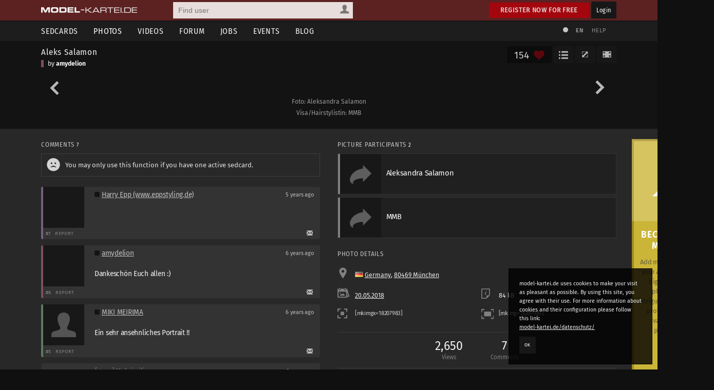

--- FILE ---
content_type: text/html; charset=utf-8
request_url: https://www.model-kartei.de/photos/photo/18207983/
body_size: 6318
content:
<!DOCTYPE html>
<html lang="en">
<head>
<meta http-equiv="Content-Type" content="text/html; charset=utf-8" />
<title>Aleks Salamon by amydelion · model-kartei.de</title>

<meta name="author" content="https://www.model-kartei.de/, Hendrik Siemens" />
<meta name="description" content="Ein Foto von amydelion aus 80469 München. model-kartei.de ist die große Community für Models, Fotografen, Visagisten, Fotostudios und viele andere mehr." />
<meta name="keywords" content="amydelion,aleks,salamon" />
<meta name="revisit-after" content="1 day" />
<meta name="robots" content="index,follow" />
<meta http-equiv="expires" content="60" />
<meta name="viewport" content="width=1120" />

<!-- Fetzbuch //-->
<meta property="og:title" content="Aleks Salamon by amydelion · model-kartei.de" />
<meta property="og:description" content="Ein Foto von amydelion aus 80469 München. model-kartei.de ist die große Community für Models, Fotografen, Visagisten, Fotostudios und viele andere mehr." />
<meta property="og:url" content="https://www.model-kartei.de/photos/photo/18207983/" />
<meta property="og:locale" content="en_GB" />
<meta property="og:image" content="https://img5.model-kartei.de/p/y/y/559472/18207983.jpg" />
<meta property="og:site_name" content="model-kartei.de" />

<!-- Gezwitscher //-->
<meta name="twitter:card" content="summary" />
<meta name="twitter:site" content="@theModelKartei" />
<meta name="twitter:title" content="Aleks Salamon by amydelion · model-kartei.de" />
<meta name="twitter:description" content="Ein Foto von amydelion aus 80469 München. model-kartei.de ist die große Community für Models, Fotografen, Visagisten, Fotostudios und viele andere mehr." />
<meta name="twitter:image" content="https://img5.model-kartei.de/p/y/y/559472/18207983.jpg" />

<!-- G ohne Plus //-->
<meta name="google-site-verification" content="Dfmvs8iW56T_oKWQvI1G_1yAkDt9VwVuqGNwZNhP26g" />

<!-- noPinterest //-->
<meta name="pinterest" content="nopin" />

<!-- Apfel icon //-->
<link rel="apple-touch-icon" href="https://www.model-kartei.de/assets/icons/touch-icon.png" />
<link rel="apple-touch-icon" href="https://www.model-kartei.de/assets/icons/touch-icon-57x57.png" sizes="57x57" />
<link rel="apple-touch-icon" href="https://www.model-kartei.de/assets/icons/touch-icon-72x72.png" sizes="72x72" />
<link rel="apple-touch-icon" href="https://www.model-kartei.de/assets/icons/touch-icon-76x76.png" sizes="76x76" />
<link rel="apple-touch-icon" href="https://www.model-kartei.de/assets/icons/touch-icon-114x114.png" sizes="114x114" />
<link rel="apple-touch-icon" href="https://www.model-kartei.de/assets/icons/touch-icon-120x120.png" sizes="120x120" />
<link rel="apple-touch-icon" href="https://www.model-kartei.de/assets/icons/touch-icon-128x128.png" sizes="128x128" />
<link rel="apple-touch-icon" href="https://www.model-kartei.de/assets/icons/touch-icon-144x144.png" sizes="144x144" />
<link rel="apple-touch-icon" href="https://www.model-kartei.de/assets/icons/touch-icon-152x152.png" sizes="152x152" />

<!-- Fenster icon -->
<meta name="application-name" content="Aleks Salamon by amydelion · model-kartei.de" />
<meta name="msapplication-TileColor" content="#ffffff" />
<meta name="msapplication-TileImage" content="https://img5.model-kartei.de/p/y/y/559472/18207983.jpg" />
<meta name="msapplication-starturl" content="https://www.model-kartei.de/photos/photo/18207983/" />
<meta name="msapplication-square70x70logo" content="https://www.model-kartei.de/assets/icons/win8-tile-70x70.png" />
<meta name="msapplication-square144x144logo" content="https://www.model-kartei.de/assets/icons/win8-tile-144x144.png" />
<meta name="msapplication-square150x150logo" content="https://www.model-kartei.de/assets/icons/win8-tile-150x150.png" />
<meta name="msapplication-wide310x150logo" content="https://www.model-kartei.de/assets/icons/win8-tile-310x150.png" />
<meta name="msapplication-square310x310logo" content="https://www.model-kartei.de/assets/icons/win8-tile-310x310.png" />

<!-- Favicon -->
<link class="icony" rel="shortcut icon" type="image/x-icon" href="https://www.model-kartei.de/assets/icons/favicon.ico" />
<link class="icony" rel="icon" type="image/png" href="https://www.model-kartei.de/assets/icons/favicon-16x16.png" sizes="16x16" />
<link class="icony" rel="icon" type="image/png" href="https://www.model-kartei.de/assets/icons/favicon-32x32.png" sizes="32x32" />
<link class="icony" rel="icon" type="image/png" href="https://www.model-kartei.de/assets/icons/favicon-96x96.png" sizes="96x96" />
<link class="icony" rel="icon" type="image/png" href="https://www.model-kartei.de/assets/icons/favicon-160x160.png" sizes="160x160" />
<link class="icony" rel="icon" type="image/png" href="https://www.model-kartei.de/assets/icons/favicon-196x196.png" sizes="196x196" />

<!-- Prev/Next -->
<link id="pagePrev" rel="prev" href="https://www.model-kartei.de/photos/photo/18208038/" />
<link id="pageNext" rel="next" href="https://www.model-kartei.de/photos/photo/18214807/" />
<link id="pageTop" href="https://www.model-kartei.de/portfolios/model/559472/amydelion/#image18207983" />

<!-- Stylesheet -->
<link href="https://www.model-kartei.de/assets/css/mkv5-5.min.css" rel="stylesheet" type="text/css" />
<link href="https://www.model-kartei.de/assets/css/mkv5-0.1-flex.css" rel="stylesheet" type="text/css" />

<!-- Scripts -->
<script src="https://www.model-kartei.de/assets/js/jmk.3.5.0.min.js"></script>
<script src="https://www.model-kartei.de/assets/js/mkv5-11.min.js"></script>
<!-- Krempel -->
<!--[if lt IE 9]>
  <script src="https://www.model-kartei.de/assets/js/modernizr.js"></script>
  <script src="https://www.model-kartei.de/assets/js/placeholder.js"></script>
  <link href="https://www.model-kartei.de/assets/css/mkv5-1-ie.css" rel="stylesheet" type="text/css" />
<![endif]-->

<!-- Searchform -->
<link rel="search" type="application/opensearchdescription+xml" href="https://www.model-kartei.de/assets/download/browserSearch.src" title="model-kartei.de - Find user" />
</head>
<body id="mkBody">
<header>
  <div id="meta">
    <div class="row">
      <div id="logo">
        <a class="logoLink" href="https://www.model-kartei.de/" title="model-kartei.de"><img alt="" src="https://www.model-kartei.de/assets/images/logo.png" /></a>
      </div>
      <div id="search">
        <form action="https://www.model-kartei.de/search/" autocomplete="off" id="quickSearchForm" method="get">
          <input id="searchFor" name="t" type="hidden" value="searchForUsers" />
          <input id="searchQuery" maxlength="255" name="q" placeholder="Find user" type="text" value="" />
          <div>
            <a class="searchForUsers" id="searchOptionDisplay" href="javascript:;"><span></span></a>
            <ul id="searchOptions" class="hide">
              <li class="searchForUsers"><a class="searchOptionSelector" href="javascript:;" id="searchForUsers" data-id="Find user"><span></span>People</a></li>
              <li class="searchForJobs"><a class="searchOptionSelector" href="javascript:;" id="searchForJobs" data-id="Search Jobs"><span></span>Jobs</a></li>
              <li class="searchForEvents"><a class="searchOptionSelector" href="javascript:;" id="searchForEvents" data-id="Search events"><span></span>Events</a></li>
              <li class="searchForMK"><a class="searchOptionSelector" href="javascript:;" id="searchForMK" data-id="Search model-kartei.de"><span></span>MK</a></li>
            </ul>
          </div>
        </form>
        <div id="searchResult"></div>
      </div>

      <div class="floatRight">
        <a class="btn login" href="https://www.model-kartei.de/anmelden/">Register now for free</a>
        <a class="btn black" href="https://login.model-kartei.de/">Login</a>
      </div>
    </div>
  </div>
  <div id="mainnav">
    <div class="row">
      <nav class="navigation">
        <ul>
          <li><a href="https://www.model-kartei.de/sedcards/">Sedcards</a>
            <ul>
              <li>
                <span class="titleSedcard"><a href="https://www.model-kartei.de/sedcards/model/">Female models<span>53,086</span></a></span>
                <span class="titleSedcard"><a href="https://www.model-kartei.de/sedcards/malemodel/">Male models<span>10,150</span></a></span>
                <span class="titleSedcard"><a href="https://www.model-kartei.de/sedcards/photographer/">Photographers<span>39,607</span></a></span>
                <span class="titleSedcard"><a href="https://www.model-kartei.de/sedcards/makeupartist/">Make-up artists<span>2,036</span></a></span>
                <span class="titleSedcard"><a href="https://www.model-kartei.de/sedcards/photostudio/">Photo studios<span>734</span></a></span>
                <span class="titleSedcard"><a href="https://www.model-kartei.de/sedcards/advertiser/">Advertising agencies<span>424</span></a></span>
                <span class="titleSedcard"><a href="https://www.model-kartei.de/sedcards/producer/">Producers<span>510</span></a></span>
                <span class="titleSedcard"><a href="https://www.model-kartei.de/sedcards/postproduction/">Photo editor<span>1,338</span></a></span>
                <span class="titleSedcard"><a href="https://www.model-kartei.de/sedcards/designer/">Designer<span>243</span></a></span>
                <span class="titleSedcard"><a href="https://www.model-kartei.de/sedcards/stylist/">Stylists<span>49</span></a></span>
                <span class="titleSedcard"><a href="https://www.model-kartei.de/sedcards/hairstylist/">Hair stylists<span>52</span></a></span>
                <span class="titleSedcard"><a href="https://www.model-kartei.de/sedcards/bodypainter/">Bodypainter<span>124</span></a></span>
                <span class="titleSedcard"><a href="https://www.model-kartei.de/sedcards/illustrator/">Illustrators<span>123</span></a></span>
                <span class="titleSedcard"><a href="https://www.model-kartei.de/sedcards/mediacompany/">Media companies<span>163</span></a></span>
                <span class="titleSedcard"><a href="https://www.model-kartei.de/sedcards/modelagency/">Model agencies<span>61</span></a></span>
                <span class="titleSedcard"><a href="https://www.model-kartei.de/sedcards/client/">Clients<span>20</span></a></span>
              </li>
            </ul>
          </li>
          <li><a class="active" href="https://www.model-kartei.de/fotos/">Photos</a>
            <ul class="twoCols">
              <li>
                <span class="cat">model-kartei.de</span>
                <span><a href="https://www.model-kartei.de/fotos/top/">Selection</a></span>
                <span><a href="https://www.model-kartei.de/fotos/awesome/">Awesome Photos</a></span>
                <span><a href="https://www.model-kartei.de/fotos/stream/">Photo stream</a></span>
                <span><a href="https://www.model-kartei.de/fotos/stream/all/">New photos</a></span>
                <span><a href="https://www.model-kartei.de/fotos/bestof/">Best of</a></span>
                <span class="cat">Photo uploads</span>
                <span><a href="https://www.model-kartei.de/fotos/stream/network/">Network</a></span>
                <span><a href="https://www.model-kartei.de/fotos/stream/favourites/">Favorites</a></span>
                <span><a href="https://www.model-kartei.de/fotos/tagged/">Tagged</a></span>
                <span><a href="https://www.model-kartei.de/fotos/keywords/">Keywords</a></span>
              </li>
              <li>
                <span class="cat">Discussions</span>
                <span><a href="https://www.model-kartei.de/fotos/diskussion/">Photo discussion</a></span>
                <span><a href="https://www.model-kartei.de/fotos/diskussion/network/">Network</a></span>
                <span><a href="https://www.model-kartei.de/fotos/diskussion/favourites/">Favorites</a></span>
                <span><a href="https://www.model-kartei.de/fotos/diskussion/personal/">Your discussion</a></span>
                <span class="cat">Weiteres</span>
                <span><a href="https://www.model-kartei.de/fotos/analog/">Analog</a></span>
                <span><a href="https://www.model-kartei.de/fotos/polaroids/">Polaroids</a></span>
                <span><a href="https://www.model-kartei.de/fotos/random/">Random photo</a></span>
              </li>
            </ul>
          </li>
          <li><a href="https://www.model-kartei.de/videos/">Videos</a>
          </li>
          <li><a href="https://www.model-kartei.de/forum/">Forum</a>
            <ul>
              <li>
                <a href="https://www.model-kartei.de/forum/threads/">New threads</a>
                <a href="https://www.model-kartei.de/forum/posts/">New posts</a>
                <a href="https://www.model-kartei.de/forum/foren/">Overview</a>
                
              </li>
            </ul>
          </li>
          <li><a href="https://www.model-kartei.de/jobs/">Jobs</a>
          </li>
          <li><a href="https://www.model-kartei.de/events/">Events</a>
            <ul>
              <li>
                <a href="https://www.model-kartei.de/events/meetings/">Meetings</a>
              </li>
            </ul>
          </li>
          <li><a href="https://www.model-kartei.de/blog/">Blog</a>
            <ul>
              <li><a href="https://www.model-kartei.de/tv/">model-kartei.TV</a></li>
            </ul>
          </li>
        </ul>
      </nav>
      <div id="mknav">
        <ul>
          <li><a class="switchTheme tooltip" href="https://www.model-kartei.de/l.php?c=1" title="Use light theme"><span></span></a></li>
          <li>
            <div class="filter filter1col">
              <a class="filterOption black tooltip" href="javascript:;" id="filterLang" title="Select language">EN</a>
              <ul class="filterOptionsDisplay display1col hide" id="filterLangDisplay">
                <li>
                  <a href="https://www.model-kartei.de/l.php?l=de">DE</a>
                  <a href="https://www.model-kartei.de/l.php?l=en">EN</a>
                  <a href="https://www.model-kartei.de/l.php?l=cz">CZ</a>
                  <a href="https://www.model-kartei.de/l.php?l=ru">RU (beta)</a>
                </li>
              </ul>
            </div>
          </li>
          <li><a href="https://www.model-kartei.de/helpcenter/">Help</a></li>
        </ul>	
      </div>
    </div>
  </div>
</header>

<div id="errorMessage" class="hide fixed">
  <span><span class="warn"></span></span>
  <ul id="errorMessageUl"></ul>
  <a class="closeMessage" href="javascript:;" data-id="errorMessage"></a>
</div>
<div id="infoMessage" class="hide fixed">
  <span><span class="info"></span></span>
  <ul id="infoMessageUl"></ul>
  <a class="closeMessage" href="javascript:;" data-id="infoMessage"></a>
</div>
<div id="successMessage" class="hide fixed">
  <span><span class="check"></span></span>
  <ul id="successMessageUl"></ul>
  <a class="closeMessage" href="javascript:;" data-id="successMessage"></a>
</div>
<div class="hide">
  <input id="startPhoto" type="hidden" value="18207983" />
  <input id="currentPhoto" type="hidden" value="18207983" />
  <input id="photoList" type="hidden" value="" />
  <input id="photoListInfo" type="hidden" value="1" />
  <input id="lExtension" type="hidden" value="" />
</div>
<section id="photoDetail">
  <div id="p-header">
    <div class="row">
      <div class="col c-3-4">
        <span class="p-title"><a href="https://www.model-kartei.de/photos/photo/18207983/" title="Aleks Salamon">Aleks Salamon</a></span>
        <span class="p-publisher sedcard1">by <a href="https://www.model-kartei.de/portfolios/model/559472/amydelion/" title="amydelion">amydelion</a></span>
      </div>
      <div class="col c-1-4">
        <div class="btnList">
          <a class="btn black fullscreen tooltip" href="javascript:;" title="Full screen"><span></span></a>
          <a class="btn black fullsize tooltip" href="javascript:;" title="Original size"><span></span></a><span class="like"><span id="lvrrr">154</span></span><a class="btn black userLikes showLove tooltip" href="javascript:;" title="Show most liked"><span></span></a>
        </div>
      </div>
    </div>
    <div class="row" id="outerImageContainer">
      <div class="p-photo" id="imageContainer">
        <a href="https://www.model-kartei.de/photos/photo/18208038/" class="photoPrev"><span><span></span></span></a><a href="https://www.model-kartei.de/photos/photo/18214807/" class="photoNext"><span><span></span></span></a>
        <a href="https://www.model-kartei.de/portfolios/model/559472/amydelion/#image18207983"><img alt="" class="h" id="gofullscreen" src="https://img5.model-kartei.de/8508eb9f875e9588e7e978567e34d058/69761394/p/y/y/559472/cf6d9de7072ef7d4f3b5861ee75020f2152685131042074610.jpg" /></a>
        <input id="pictureID" type="hidden" value="18207983" />
      </div>
      <span class="p-desc">Foto: Aleksandra Salamon<br />Visa/Hairstylistin: MMB</span>
    </div>
  </div>
</section>
<section id="content">
  <div class="contentWrapper" style="position:static !important;"><div class="contentWrapper"><div class="cOutbox"><div class="row"><div class="getVIP3"><a href="https://www.model-kartei.de/vip/"><span class="bIcon"></span><span class="bContent"><span class="title">Become a VIP member!</span><p>Add more functions to your account. Upload bigger and more photos, create intriguing galleries, and profit from a large variety of new possibilities.</p></span><span class="bIcon2"></span></a></div></div><hr class="blind medium" />
<div class="ib">
  <a href="https://www.studioexpress.de/studiofotografie/?sPartner=mk" target="_blank" rel="noopener noreferrer"><span class="ibHead" style="background:url(https://img0.model-kartei.de/a/d/s/2/aef75ede192da03c2b5e2c4741563ffb.jpg);"></span><span class="ibContent"><span>Studiofotografie bei Studioexpress</span>Das vollständige Sortiment für Studiofotografie mit Hintergründen, Stativen und vielem mehr.</span></a>
</div></div></div>
    <div class="row">
      <div class="col c-2">
        <div class="photoComments" id="commentRow"><h3>Comments <span class="counter black">7</span></h3><div class="row"><div class="noteBox"><span class="sad"></span>You may only use this function if you have one active sedcard.</div></div><div class="comment sedcard3" id="post44944769"><div class="row"><div class="commentUser"><a href="https://www.model-kartei.de/portfolios/makeupartist/284886/harry-epp-wwweppstylingde/"><span><img alt="" src="https://img6.model-kartei.de/z/y/z/284886/1355244635948324.jpg" /></span></a></div><div class="commentText"><div class="row commentHeader"><div class="col c-4-3"><span class="userStatus light"><span class="offline tooltip" title="Offline: since 16 hours"><span></span></span> </span><a href="https://www.model-kartei.de/portfolios/makeupartist/284886/harry-epp-wwweppstylingde/">Harry Epp (www.eppstyling.de)</a></div><div class="col c-4-3-1"><i class="tooltip" title="28.03.2020, 09:46">5 years ago</i></div></div><div class="commentContent"><div id="commentText44944769"></div></div></div></div><div class="row commentAction"><div class="col c-2"><i>#7</i><a class="btn transparent report" data-id="44944769|0|bildkommentar" href="javascript:;">Report</a></div><div class="col c-2 right"><a class="tooltip" href="https://www.model-kartei.de/register/?reason=1" title="Send Message"><span class="mail"></span></a></div></div></div><div class="comment sedcard1" id="post44597948"><div class="row"><div class="commentUser"><a href="https://www.model-kartei.de/portfolios/model/559472/amydelion/"><span><img alt="" src="https://img9.model-kartei.de/p/y/y/559472/1679412054588014.jpg" /></span></a></div><div class="commentText"><div class="row commentHeader"><div class="col c-4-3"><span class="userStatus light"><span class="offline tooltip" title="Offline: since 2 months"><span></span></span> </span><a href="https://www.model-kartei.de/portfolios/model/559472/amydelion/">amydelion</a></div><div class="col c-4-3-1"><i class="tooltip" title="29.10.2019, 04:03">6 years ago</i></div></div><div class="commentContent"><div id="commentText44597948">Dankeschön Euch allen :)</div></div></div></div><div class="row commentAction"><div class="col c-2"><i>#6</i><a class="btn transparent report" data-id="44597948|0|bildkommentar" href="javascript:;">Report</a></div><div class="col c-2 right"><a class="tooltip" href="https://www.model-kartei.de/register/?reason=1" title="Send Message"><span class="mail"></span></a></div></div></div><div class="comment sedcard2" id="post44596888"><div class="row"><div class="commentUser"><a href="https://www.model-kartei.de/u/212233/"><span><span class="userMale"></span></span></a></div><div class="commentText"><div class="row commentHeader"><div class="col c-4-3"><span class="userStatus light"><span class="offline tooltip" title="Offline: since 7 months"><span></span></span> </span><a href="https://www.model-kartei.de/u/212233/">MIKI MEIRIMA</a></div><div class="col c-4-3-1"><i class="tooltip" title="28.10.2019, 14:19">6 years ago</i></div></div><div class="commentContent"><div id="commentText44596888">Ein sehr ansehnliches Portrait !!</div></div></div></div><div class="row commentAction"><div class="col c-2"><i>#5</i><a class="btn transparent report" data-id="44596888|0|bildkommentar" href="javascript:;">Report</a></div><div class="col c-2 right"><a class="tooltip" href="https://www.model-kartei.de/register/?reason=1" title="Send Message"><span class="mail"></span></a></div></div></div><div class="comment gone" id="post43949261"><div class="row"><div class="commentUser"><span class="userGone"></span></div><div class="commentText gone"><div class="row commentHeader"><div class="col c-4-3">[gone] Maksimilian</div><div class="col c-4-3-1"><i class="tooltip" title="01.02.2019, 04:08">6 years ago</i></div></div><div class="commentContent"><div id="commentText43949261">Intensive, faszinierende Inszenierung. Kompliment.<br />Viele Grüße Maksimilian</div></div></div></div><div class="row commentAction"><div class="col c-2"><i>#4</i><a class="btn transparent report" data-id="43949261|0|bildkommentar" href="javascript:;">Report</a></div><div class="col c-2 right"><a class="tooltip" href="https://www.model-kartei.de/register/?reason=1" title="Send Message"><span class="mail"></span></a></div></div></div><div class="comment sedcard2" id="post43949252"><div class="row"><div class="commentUser"><a href="https://www.model-kartei.de/portfolios/photographer/256443/pichunter/"><span><img alt="" src="https://img6.model-kartei.de/z/r/c/256443/1397337258104220.jpg" /></span></a></div><div class="commentText"><div class="row commentHeader"><div class="col c-4-3"><span class="userStatus light"><span class="offline tooltip" title="Offline: since 1 day"><span></span></span> </span><a href="https://www.model-kartei.de/portfolios/photographer/256443/pichunter/">Pichunter</a></div><div class="col c-4-3-1"><i class="tooltip" title="01.02.2019, 04:05">6 years ago</i></div></div><div class="commentContent"><div id="commentText43949252">...du bist sehr wandlungsfähig.....<br />....klasse....<br /><br />GLG Frank</div></div></div></div><div class="row commentAction"><div class="col c-2"><i>#3</i><a class="btn transparent report" data-id="43949252|0|bildkommentar" href="javascript:;">Report</a></div><div class="col c-2 right"><a class="tooltip" href="https://www.model-kartei.de/register/?reason=1" title="Send Message"><span class="mail"></span></a></div></div></div><div class="comment sedcard2" id="post43855429"><div class="row"><div class="commentUser"><a href="https://www.model-kartei.de/portfolios/photographer/114055/micha-omni/"><span><img alt="" class="w" src="https://img6.model-kartei.de/z/m/114055/1355065970403089.jpg" /></span></a></div><div class="commentText"><div class="row commentHeader"><div class="col c-4-3"><span class="userStatus light"><span class="offline tooltip" title="Offline: since 1 day"><span></span></span> </span><a href="https://www.model-kartei.de/portfolios/photographer/114055/micha-omni/">Micha Omni</a></div><div class="col c-4-3-1"><i class="tooltip" title="26.12.2018, 06:57">7 years ago</i></div></div><div class="commentContent"><div id="commentText43855429">Ein sehr edles Portrait. Finde ich gut. <br />Gruß Micha</div></div></div></div><div class="row commentAction"><div class="col c-2"><i>#2</i><a class="btn transparent report" data-id="43855429|0|bildkommentar" href="javascript:;">Report</a></div><div class="col c-2 right"><a class="tooltip" href="https://www.model-kartei.de/register/?reason=1" title="Send Message"><span class="mail"></span></a></div></div></div><div class="comment sedcard2" id="post43411569"><div class="row"><div class="commentUser"><a href="https://www.model-kartei.de/portfolios/photographer/219938/wilbegue/"><span><img alt="" src="https://img2.model-kartei.de/e/w/f/219938/1518104284654858.jpg" /></span></a></div><div class="commentText"><div class="row commentHeader"><div class="col c-4-3"><span class="userStatus light"><span class="offline tooltip" title="Offline: since 1 day"><span></span></span> </span><a href="https://www.model-kartei.de/portfolios/photographer/219938/wilbegue/">wilbegue</a></div><div class="col c-4-3-1"><i class="tooltip" title="07.07.2018, 18:23">7 years ago</i></div></div><div class="commentContent"><div id="commentText43411569">Absolut stark...LG Wilfried</div></div></div></div><div class="row commentAction"><div class="col c-2"><i>#1</i><a class="btn transparent report" data-id="43411569|0|bildkommentar" href="javascript:;">Report</a></div><div class="col c-2 right"><a class="tooltip" href="https://www.model-kartei.de/register/?reason=1" title="Send Message"><span class="mail"></span></a></div></div></div></div>
      </div>
      <div class="col c-2">
        <h3>Picture Participants <span class="counter black">2</span></h3><div class="userListing"><div class="row"><div class="userWrapper width100"><a href="www.aleksandrasalamon.com" rel="nofollow" target="_blank" rel="noopener noreferrer"><span class="userThumb userExtern"><span></span></span><span class="userDesc"><span class="uName">Aleksandra Salamon</span></span></a></div></div></div><div class="userListing"><div class="row"><div class="userWrapper width100"><a href="www.MMB.maxmodels.pl" rel="nofollow" target="_blank" rel="noopener noreferrer"><span class="userThumb userExtern"><span></span></span><span class="userDesc"><span class="uName">MMB</span></span></a></div></div></div>
<h3>Photo details</h3>
<div class="cameraDetails">
  <div class="row">
    <div class="col c-1"><span class="location"></span> <code class="flag flag-de"></code> <a href="https://www.model-kartei.de/photos/stream/country/DE/" title="Photo stream: Germany">Germany</a>, <a href="https://www.model-kartei.de/photos/stream/city/75459/" title="Photo stream: 80469 München"> 80469 München</a></div>
  </div>
  <div class="row">
    <div class="col c-2"><a href="https://www.model-kartei.de/photos/stream/20180520/"><span class="date"></span> 20.05.2018</a></div>
    <div class="col c-2"><span class="file"></span> 84 kB</div>
  </div>
  <div class="row">
    <div class="col c-2 tooltip" title="Code to embed the preview image"><span class="thumb"></span> <input onmouseover="this.select();" readonly type="text" value="[mkimgx=18207983]" size="20" /></div>
    <div class="col c-2 tooltip" title="Code to embed large image"><span class="xxl"></span> <input onmouseover="this.select();" readonly type="text" value="[mkimg=18207983]" size="20" /></div>
  </div>
</div>
<hr class="blind" />
<div class="photoInfos">
  <ul>
    <li>2,650<span>Views</span></li>
    <li>7<span>Comments</span></li>
  </ul>
</div><div class="photoReport"><a class="report" data-id="18207983|0|bild" href="javascript:;">Report Picture</a></div>
      </div>
    </div>
  </div>
</section>
<div class="cookie">
  <p>model-kartei.de uses cookies to make your visit as pleasant as possible. By using this site, you agree with their use. For more information about cookies and their configuration please follow this link:<br /><a href="https://www.model-kartei.de/datenschutz/">model-kartei.de/datenschutz/</a></p>
  <a class="btn black" href="https://www.model-kartei.de/l.php?keks=1">OK</a>
</div>
<footer>
  <div class="row">
    <ul>
      <li>model-kartei.de</li>
      <li><a href="https://www.model-kartei.de/" title="model-kartei.de">Main Page</a></li>
      <li><a href="https://www.model-kartei.de/helpcenter/">Support & help</a></li>
      <li><a href="https://www.model-kartei.de/agb/">Terms and conditions</a></li>
      <li><a href="https://www.model-kartei.de/regeln/">Rules</a></li>
      <li><a href="https://www.model-kartei.de/online/">User online: <span class="counter black">1,906</span></a></li>
      <li><a href="https://www.model-kartei.de/sitemap/">Sitemap</a></li>
      <li><a href="https://www.model-kartei.de/datenschutz/">Data protection</a></li>
      <li><a href="https://www.model-kartei.de/impressum/">Site notice</a></li>
    </ul>
    <ul>
      <li>Intern</li>
      <li><a href="https://www.model-kartei.de/sedcards/">Sedcards</a></li>
      <li><a href="https://www.model-kartei.de/fotos/">Photos</a></li>
      <li><a href="https://www.model-kartei.de/videos/">Videos</a></li>
      <li><a href="https://www.model-kartei.de/jobs/">Jobs</a></li>
      <li><a href="https://www.model-kartei.de/events/">Events</a></li>
      <li><a href="https://www.model-kartei.de/radar/">Radar</a></li>
    </ul>
    <ul>
      <li>Extern</li>
      <li><a href="https://maps.model-kartei.de/" target="_blank" rel="noopener noreferrer" title="Maps">model-kartei.de MAPS</a></li>
      <li><a href="https://messenger.model-kartei.de/" target="_blank" rel="noopener noreferrer" title="Messenger">model-kartei.de Messenger</a></li>
      <li><a href="https://m.model-kartei.de/">model-kartei.de MOBILE</a></li>
      <li><a href="https://gomk.de/" target="_blank" rel="noopener noreferrer" title="URL shortening for model-kartei.de">goMK.de</a></li>
    </ul>
    <ul>
      <li>Account</li>
      <li><a href="https://www.model-kartei.de/anmelden/">Register now for free</a></li>
      <li><a href="https://login.model-kartei.de/">Login</a></li>
    </ul>
    <ul>
      <li>Language</li>
      <li><a href="https://www.model-kartei.de/l.php?l=de">deutsch</a></li>
      <li><a href="https://www.model-kartei.de/l.php?l=en">english</a></li>
      <li><a href="https://www.model-kartei.de/l.php?l=cz">český</a></li>
      <li><a href="https://www.model-kartei.de/l.php?l=ru">русский (beta)</a></li>
    </ul>
  </div>
  <hr class="blind small">
  <div class="row">
    <ul class="social">
      <li><a class="fb" href="https://www.facebook.com/pages/model-karteide/63623535735" target="_blank" rel="noopener noreferrer"></a></li>
      <li><a class="youtube" href="https://www.youtube.com/user/modelkarteiTV" target="_blank" rel="noopener noreferrer"></a></li>
      <li><a class="insta" href="https://www.instagram.com/model_kartei/" target="_blank" rel="noopener noreferrer"></a></li>
    </ul>
  </div>
  <div class="row">
    <div id="copyright">
      © 2000 - 2022 <a href="https://www.model-kartei.de/">model-kartei.de</a> | Server: 80.86.187.21
    </div>
  </div>
</footer>
<div id="popupSearch" style="display:none;"><input id="searchRefine" maxlength="64" placeholder="User suchen" type="text" /><div id="mentionSearchResult"></div></div>
<div id="keepAliveDiv"></div>
<div id="autocompleteDiv" class="hide"></div>
<div id="loadingScreen"></div>
<div id="modalWrapper" class="hide"><div id="modal"><div class="close"><a class="closeModal" href="javascript:;"></a></div><div id="modalContent"></div></div></div>
<a id="scrollUp" href="javascript:;"><span></span></a>
<div class="hide"><div id="mkRam"></div><input id="ds9x" type="hidden" value="" /><input id="ds9y" type="hidden" value="" /><input id="language" type="hidden" value="2" /><input id="dateFormat" type="hidden" value="d.m.Y" /><input id="lChanger" type="hidden" value="" /></div>
</body>
</html>